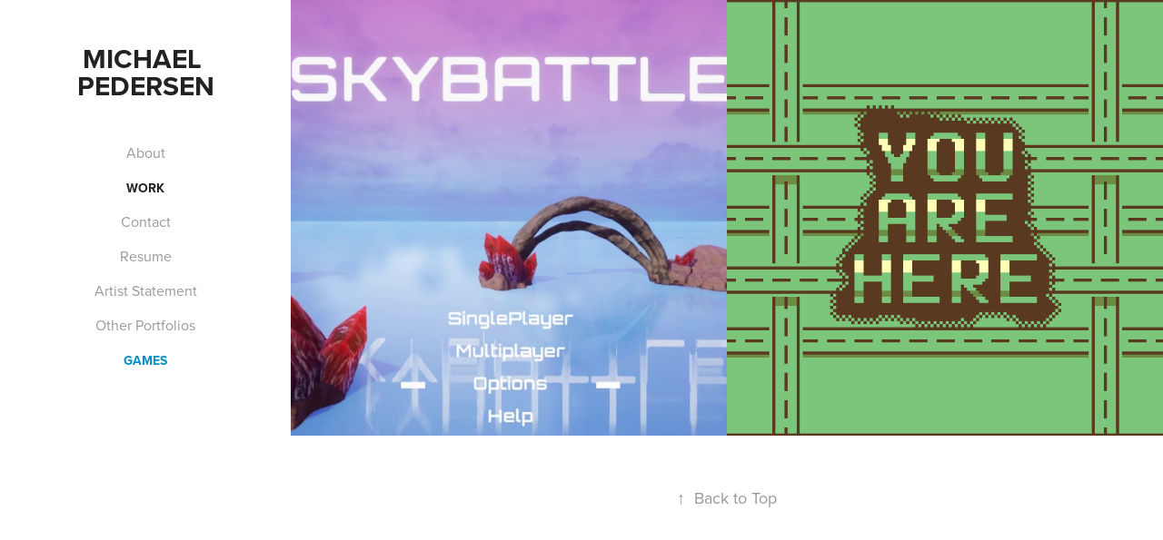

--- FILE ---
content_type: text/html; charset=utf-8
request_url: https://michael-pedersen.com/games
body_size: 3044
content:
<!DOCTYPE HTML>
<html lang="en-US">
<head>
  <meta charset="UTF-8" />
  <meta name="viewport" content="width=device-width, initial-scale=1" />
      <meta name="keywords"  content="Portfolio,Digital Art,Virtual Reality,Art" />
      <meta name="twitter:card"  content="summary_large_image" />
      <meta name="twitter:site"  content="@AdobePortfolio" />
      <meta  property="og:title" content="Michael Pedersen - Games" />
      <meta  property="og:image" content="https://cdn.myportfolio.com/a2b22219b7a7baea2e9084843aa3844d/29691c7f-c49b-46f8-87b4-e8312b92cf3c_rwc_279x0x720x720x720.png?h=2225fab8ca60cbe51b72a7df0fdef494" />
        <link rel="icon" href="https://cdn.myportfolio.com/a2b22219b7a7baea2e9084843aa3844d/e471b75d-6f2a-4bd3-b3a8-e1161617941a_carw_1x1x32.png?h=fdac29c5d05f13ea2e443f52fd073e4b" />
        <link rel="apple-touch-icon" href="https://cdn.myportfolio.com/a2b22219b7a7baea2e9084843aa3844d/01099ef6-a622-43e6-ba96-d47af61e4abf_carw_1x1x180.png?h=9f8db820a52e2f61674593eccd3c831f" />
      <link rel="stylesheet" href="/dist/css/main.css" type="text/css" />
      <link rel="stylesheet" href="https://cdn.myportfolio.com/a2b22219b7a7baea2e9084843aa3844d/eddd55c35e70dffb8dd0823394c822a41725554236.css?h=a8ce04303799520eff32e1c9f6fbd8a6" type="text/css" />
    <link rel="canonical" href="https://michael-pedersen.com/games" />
      <title>Michael Pedersen - Games</title>
    <script type="text/javascript" src="//use.typekit.net/ik/[base64].js?cb=35f77bfb8b50944859ea3d3804e7194e7a3173fb" async onload="
    try {
      window.Typekit.load();
    } catch (e) {
      console.warn('Typekit not loaded.');
    }
    "></script>
</head>
  <body class="transition-enabled">  <div class='page-background-video page-background-video-with-panel'>
  </div>
  <div class="js-responsive-nav">
    <div class="responsive-nav has-social">
      <div class="close-responsive-click-area js-close-responsive-nav">
        <div class="close-responsive-button"></div>
      </div>
          <nav data-hover-hint="nav">
      <div class="page-title">
        <a href="/about" >About</a>
      </div>
              <ul class="group">
                  <li class="gallery-title"><a href="/work" >Work</a></li>
              </ul>
      <div class="page-title">
        <a href="/contact" >Contact</a>
      </div>
      <div class="page-title">
        <a href="/resume" >Resume</a>
      </div>
      <div class="page-title">
        <a href="/artist-statement" >Artist Statement</a>
      </div>
      <div class="page-title">
        <a href="/other-portfolios-1" >Other Portfolios</a>
      </div>
              <ul class="group">
                  <li class="gallery-title"><a href="/games" class="active">Games</a></li>
              </ul>
              <div class="social pf-nav-social" data-hover-hint="navSocialIcons">
                <ul>
                </ul>
              </div>
          </nav>
    </div>
  </div>
  <div class="site-wrap cfix js-site-wrap">
    <div class="site-container">
      <div class="site-content e2e-site-content">
        <div class="sidebar-content">
          <header class="site-header">
              <div class="logo-wrap" data-hover-hint="logo">
                    <div class="logo e2e-site-logo-text logo-text  ">
    <a href="/about" class="preserve-whitespace">Michael Pedersen</a>

</div>
              </div>
  <div class="hamburger-click-area js-hamburger">
    <div class="hamburger">
      <i></i>
      <i></i>
      <i></i>
    </div>
  </div>
          </header>
              <nav data-hover-hint="nav">
      <div class="page-title">
        <a href="/about" >About</a>
      </div>
              <ul class="group">
                  <li class="gallery-title"><a href="/work" >Work</a></li>
              </ul>
      <div class="page-title">
        <a href="/contact" >Contact</a>
      </div>
      <div class="page-title">
        <a href="/resume" >Resume</a>
      </div>
      <div class="page-title">
        <a href="/artist-statement" >Artist Statement</a>
      </div>
      <div class="page-title">
        <a href="/other-portfolios-1" >Other Portfolios</a>
      </div>
              <ul class="group">
                  <li class="gallery-title"><a href="/games" class="active">Games</a></li>
              </ul>
                  <div class="social pf-nav-social" data-hover-hint="navSocialIcons">
                    <ul>
                    </ul>
                  </div>
              </nav>
        </div>
        <main>
          <section class="project-covers" data-context="page.gallery.covers">
          <a class="project-cover e2e-site-project-cover js-project-cover-touch hold-space" href="/sky-battle" data-context="pages" data-identity="id:p5da73e32d754ba0a25ee01f58a05b1272aa9a10c0ef693ab60fbd" data-hover-hint="galleryPageCover" data-hover-hint-id="p5da73e32d754ba0a25ee01f58a05b1272aa9a10c0ef693ab60fbd">
            <div class="cover-content-container">
              <div class="cover-image-wrap">
                <div class="cover-image">
                    <div class="cover cover-normal">

            <img
              class="cover__img js-lazy"
              src="https://cdn.myportfolio.com/a2b22219b7a7baea2e9084843aa3844d/29691c7f-c49b-46f8-87b4-e8312b92cf3c_rwc_279x0x720x720x32.png?h=290ff0eb2d87a998f594dfcd76c03e9a"
              data-src="https://cdn.myportfolio.com/a2b22219b7a7baea2e9084843aa3844d/29691c7f-c49b-46f8-87b4-e8312b92cf3c_rwc_279x0x720x720x720.png?h=2225fab8ca60cbe51b72a7df0fdef494"
              data-srcset="https://cdn.myportfolio.com/a2b22219b7a7baea2e9084843aa3844d/29691c7f-c49b-46f8-87b4-e8312b92cf3c_rwc_279x0x720x720x640.png?h=2d7044b5873e27e366352554fff12aaa 640w, https://cdn.myportfolio.com/a2b22219b7a7baea2e9084843aa3844d/29691c7f-c49b-46f8-87b4-e8312b92cf3c_rwc_279x0x720x720x1280.png?h=a958481530db9707a8fd5c10b2a931cc 1280w, https://cdn.myportfolio.com/a2b22219b7a7baea2e9084843aa3844d/29691c7f-c49b-46f8-87b4-e8312b92cf3c_rwc_279x0x720x720x720.png?h=2225fab8ca60cbe51b72a7df0fdef494 1366w, https://cdn.myportfolio.com/a2b22219b7a7baea2e9084843aa3844d/29691c7f-c49b-46f8-87b4-e8312b92cf3c_rwc_279x0x720x720x720.png?h=2225fab8ca60cbe51b72a7df0fdef494 1920w, https://cdn.myportfolio.com/a2b22219b7a7baea2e9084843aa3844d/29691c7f-c49b-46f8-87b4-e8312b92cf3c_rwc_279x0x720x720x720.png?h=2225fab8ca60cbe51b72a7df0fdef494 2560w, https://cdn.myportfolio.com/a2b22219b7a7baea2e9084843aa3844d/29691c7f-c49b-46f8-87b4-e8312b92cf3c_rwc_279x0x720x720x720.png?h=2225fab8ca60cbe51b72a7df0fdef494 5120w"
              data-sizes="(max-width: 540px) 100vw, (max-width: 768px) 50vw, calc(1400px / 2)"
            >
                              </div>
                </div>
              </div>
              <div class="details-wrap">
                <div class="details">
                  <div class="details-inner">
                      <div class="title preserve-whitespace">Sky Battle</div>
                      <div class="description"></div>
                  </div>
                </div>
              </div>
            </div>
          </a>
          <a class="project-cover e2e-site-project-cover js-project-cover-touch hold-space" href="/you-are-here-1" data-context="pages" data-identity="id:p5da73bc1197eb8555eb76e900731351cdf093d372a80cce637790" data-hover-hint="galleryPageCover" data-hover-hint-id="p5da73bc1197eb8555eb76e900731351cdf093d372a80cce637790">
            <div class="cover-content-container">
              <div class="cover-image-wrap">
                <div class="cover-image">
                    <div class="cover cover-normal">

            <img
              class="cover__img js-lazy"
              src="https://cdn.myportfolio.com/a2b22219b7a7baea2e9084843aa3844d/7e2a8010-b094-4d78-9132-a129ce89fe04_rwc_62x0x1152x1152x32.png?h=97c91a80d753ab13dbc58ef3a0dcdb02"
              data-src="https://cdn.myportfolio.com/a2b22219b7a7baea2e9084843aa3844d/7e2a8010-b094-4d78-9132-a129ce89fe04_rwc_62x0x1152x1152x1152.png?h=57134b54cbe158e7d33db5943c4b1c39"
              data-srcset="https://cdn.myportfolio.com/a2b22219b7a7baea2e9084843aa3844d/7e2a8010-b094-4d78-9132-a129ce89fe04_rwc_62x0x1152x1152x640.png?h=986919036363f325c5dd13e4dcce53d3 640w, https://cdn.myportfolio.com/a2b22219b7a7baea2e9084843aa3844d/7e2a8010-b094-4d78-9132-a129ce89fe04_rwc_62x0x1152x1152x1280.png?h=ce6de96368b490c90b0d285d7b250b9e 1280w, https://cdn.myportfolio.com/a2b22219b7a7baea2e9084843aa3844d/7e2a8010-b094-4d78-9132-a129ce89fe04_rwc_62x0x1152x1152x1152.png?h=57134b54cbe158e7d33db5943c4b1c39 1366w, https://cdn.myportfolio.com/a2b22219b7a7baea2e9084843aa3844d/7e2a8010-b094-4d78-9132-a129ce89fe04_rwc_62x0x1152x1152x1152.png?h=57134b54cbe158e7d33db5943c4b1c39 1920w, https://cdn.myportfolio.com/a2b22219b7a7baea2e9084843aa3844d/7e2a8010-b094-4d78-9132-a129ce89fe04_rwc_62x0x1152x1152x1152.png?h=57134b54cbe158e7d33db5943c4b1c39 2560w, https://cdn.myportfolio.com/a2b22219b7a7baea2e9084843aa3844d/7e2a8010-b094-4d78-9132-a129ce89fe04_rwc_62x0x1152x1152x1152.png?h=57134b54cbe158e7d33db5943c4b1c39 5120w"
              data-sizes="(max-width: 540px) 100vw, (max-width: 768px) 50vw, calc(1400px / 2)"
            >
                              </div>
                </div>
              </div>
              <div class="details-wrap">
                <div class="details">
                  <div class="details-inner">
                      <div class="title preserve-whitespace">You Are Here</div>
                      <div class="description"></div>
                  </div>
                </div>
              </div>
            </div>
          </a>
          </section>
              <section class="back-to-top" data-hover-hint="backToTop">
                <a href="#"><span class="arrow">&uarr;</span><span class="preserve-whitespace">Back to Top</span></a>
              </section>
              <a class="back-to-top-fixed js-back-to-top back-to-top-fixed-with-panel" data-hover-hint="backToTop" data-hover-hint-placement="top-start" href="#">
                <svg version="1.1" id="Layer_1" xmlns="http://www.w3.org/2000/svg" xmlns:xlink="http://www.w3.org/1999/xlink" x="0px" y="0px"
                 viewBox="0 0 26 26" style="enable-background:new 0 0 26 26;" xml:space="preserve" class="icon icon-back-to-top">
                <g>
                  <path d="M13.8,1.3L21.6,9c0.1,0.1,0.1,0.3,0.2,0.4c0.1,0.1,0.1,0.3,0.1,0.4s0,0.3-0.1,0.4c-0.1,0.1-0.1,0.3-0.3,0.4
                    c-0.1,0.1-0.2,0.2-0.4,0.3c-0.2,0.1-0.3,0.1-0.4,0.1c-0.1,0-0.3,0-0.4-0.1c-0.2-0.1-0.3-0.2-0.4-0.3L14.2,5l0,19.1
                    c0,0.2-0.1,0.3-0.1,0.5c0,0.1-0.1,0.3-0.3,0.4c-0.1,0.1-0.2,0.2-0.4,0.3c-0.1,0.1-0.3,0.1-0.5,0.1c-0.1,0-0.3,0-0.4-0.1
                    c-0.1-0.1-0.3-0.1-0.4-0.3c-0.1-0.1-0.2-0.2-0.3-0.4c-0.1-0.1-0.1-0.3-0.1-0.5l0-19.1l-5.7,5.7C6,10.8,5.8,10.9,5.7,11
                    c-0.1,0.1-0.3,0.1-0.4,0.1c-0.2,0-0.3,0-0.4-0.1c-0.1-0.1-0.3-0.2-0.4-0.3c-0.1-0.1-0.1-0.2-0.2-0.4C4.1,10.2,4,10.1,4.1,9.9
                    c0-0.1,0-0.3,0.1-0.4c0-0.1,0.1-0.3,0.3-0.4l7.7-7.8c0.1,0,0.2-0.1,0.2-0.1c0,0,0.1-0.1,0.2-0.1c0.1,0,0.2,0,0.2-0.1
                    c0.1,0,0.1,0,0.2,0c0,0,0.1,0,0.2,0c0.1,0,0.2,0,0.2,0.1c0.1,0,0.1,0.1,0.2,0.1C13.7,1.2,13.8,1.2,13.8,1.3z"/>
                </g>
                </svg>
              </a>
              <footer class="site-footer" data-hover-hint="footer">
                <div class="footer-text">
                  
                </div>
              </footer>
        </main>
      </div>
    </div>
  </div>
</body>
<script type="text/javascript">
  // fix for Safari's back/forward cache
  window.onpageshow = function(e) {
    if (e.persisted) { window.location.reload(); }
  };
</script>
  <script type="text/javascript">var __config__ = {"page_id":"p5da73b54898f1d12e72da54d971496f899a8aa76a8c2af602c9c0","theme":{"name":"jackie"},"pageTransition":true,"linkTransition":true,"disableDownload":false,"localizedValidationMessages":{"required":"This field is required","Email":"This field must be a valid email address"},"lightbox":{"enabled":true,"color":{"opacity":0.94,"hex":"#fff"}},"cookie_banner":{"enabled":false}};</script>
  <script type="text/javascript" src="/site/translations?cb=35f77bfb8b50944859ea3d3804e7194e7a3173fb"></script>
  <script type="text/javascript" src="/dist/js/main.js?cb=35f77bfb8b50944859ea3d3804e7194e7a3173fb"></script>
</html>
